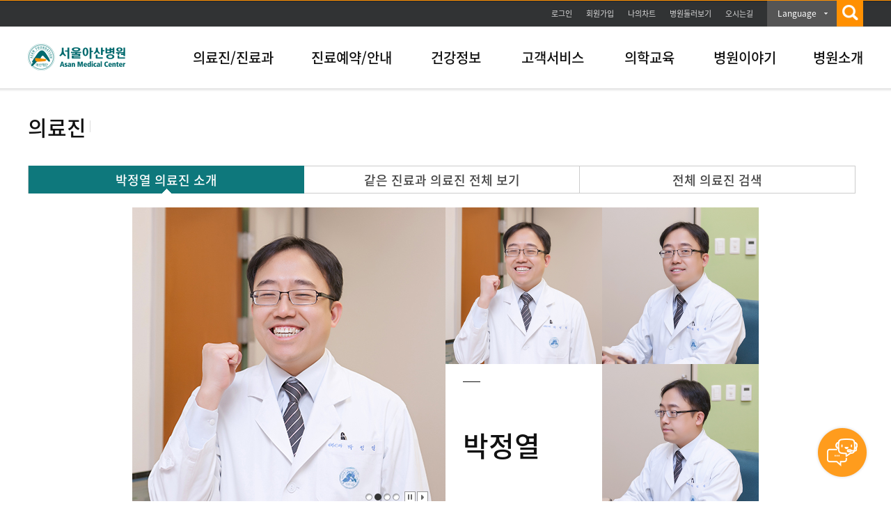

--- FILE ---
content_type: text/javascript
request_url: https://cancer.amc.seoul.kr/asan/js/template.js
body_size: 30335
content:
(function($){
	$.fn.extend({
		// 시작 - 2014.07.11 topVisualBanner : 수정
		topVisualBanner:function(){
			var banner = {
				initialize : function(_options){
					if( ! $("#topBannerWrap").length ){
						return;
					}
					
					this.ui.button.on("click", $.proxy(this.toggle, this));
					this.ui.button_close.on("click", $.proxy(this.close, this));
					
					var noToday = ui_getCookie("topVisualBanner");
					if( !noToday ){
						this.ui.wrap.show();
						this.ui.button.show();
						
						this.open();
						this.ui.button_noTodayInput.prop("checked", false);
						
						this.ui.banner.bnnrRolling({
							auto : true,
							speed : 4000,
							shown : $.proxy(function($ele){
								var $item     = $ele.closest("li.item");
								var nameMatch = $item.length && $item[0].className.match(/skin(\d+)/);
								var skinNum;
								
								if( nameMatch && nameMatch.length > 1 ){
									skinNum = nameMatch[1];
								}else{
									skinNum = 1;
								}
								
								this.ui.wrap.removeClass("skin1 skin2 skin3 skin4 skin5").addClass("skin"+skinNum);
							}, this)
						});
					}
					
					if(_options.initOpen === false){
						this.ui.wrap.hide();
						this.close();
					}
				},
				
				ui : {
					wrap      : $("#topBannerWrap"),
					banner    : $("#topBnr"),
					button    : $("#topBnrOpen"),
					buttonImg : $("#topBnrOpen img:first"),
					button_close        : $("#topBnrClose"),
					button_noToday      : $("#topBnrClose-notoday"),
					button_noTodayInput : $("#topBnrClose-notoday-checkbox")
				},
				
				toggle : function(e){
					var $ctg   = $(e.currentTarget);
					var isClose = this.ui.buttonImg && this.ui.buttonImg.length &&  this.ui.buttonImg[0].src.indexOf("btn_topOpen") !== -1; 

					isClose ? this.open() : this.close();
					e.preventDefault();
				},
				
				open : function(e){
					var buttonImage = this.ui.buttonImg && this.ui.buttonImg.length && this.ui.buttonImg[0];
					
					if( buttonImage ){
						buttonImage.src = buttonImage.src.replace("btn_topOpen","btn_topClose");
						buttonImage.alt = "CLOSE";
					}
					this.ui.wrap.slideDown();
					e && e.preventDefault();
				},
				
				close : function(e){
					var buttonImage = this.ui.buttonImg && this.ui.buttonImg.length && this.ui.buttonImg[0];
					
					if( buttonImage ){
						buttonImage.src = buttonImage.src.replace("btn_topClose","btn_topOpen");
						buttonImage.alt = "OPEN";
					}
					
					if(this.ui.button_noTodayInput.prop("checked")){
						ui_setCookie('topVisualBanner', 'true', 1, '/', '');
					}
					
					this.ui.wrap.slideUp($.proxy(function(){
						if(this.ui.button_noTodayInput.prop("checked")){
							this.ui.wrap.hide();
							this.ui.button.hide();
						}
					}, this));
					e && e.preventDefault();
				}
			}
			$("body").on("topBanner.init", function(e, falg){
				banner.initialize({ initOpen : falg });
			});
			
			$("body").trigger("topBanner.init", $("#asanMain").length ? true : false );
		},
		// 끝 - 2014.07.11 topVisualBanner : 수정
		
		// GNB
		gnbController:function(opt){
			$("#gnb>ul>li>a").each(function(i,item){
				this.idx = i;
			});

			$("#gnb>ul>li>a").on("mouseover focusin",function(){
				$("#gnb .depth2").hide().eq(this.idx).show();
				// $(".depth2").eq(this.idx).show();
			});

			$("#gnb a").eq($("#gnb a").length-1).on("focusout",function(){
				$("#gnb .depth2").hide();
			});

			$("#headerWrap").on("mouseleave",function(){
				$("#gnb .depth2").hide();
			})
		},
		healthtvSNB:function(){
			var timer;
			
			$("#tvSNB>li>a").on("mouseover focusin",function(e){
				clearTimeout(timer); 
				
				$("#tvSNB .tvCate").hide();
				$(e.currentTarget).next(".tvCate").show();
				$("#tvSNB>li").removeClass().addClass("off");
				$("#tvSNB .tvCateList a").removeClass("on");
				$(e.currentTarget).parent().removeClass().addClass("on");
			});
			$("#tvSNB .tvCateList a").on("mouseover focusin",function(){
				clearTimeout(timer);
				$("#tvSNB .tvCateList a").removeClass("on");
				$(this).addClass("on");
			});
			$("#tvSNB").on("mouseleave focusout",function(){
				timer = setTimeout(function(){
					$("#tvSNB .tvCate").hide();
					$("#tvSNB>li").removeClass();
				}, 30);
			});
		},
		lnbController:function(dep1,dep2){

			var o = {dep1:dep1,dep2:dep2,mOver:false};

			// 珥덇린�ㅼ젙
			$("#lnb .depth1>li>a").each(function(i){ // ���몃뜳���ｊ린(李얠븘)
				this.idx = i;
			});

			// �⑥닔�ㅼ젙

			var lnbUiOn = function(Aobj){
				var Aobj = Aobj;
				$("#lnb .depth1>li").removeClass("current");
				$(Aobj).parent().addClass("current");
				$("#lnb .depth2").hide();
				if( $(Aobj).next(".depth2").length ){
					$(Aobj).next(".depth2").show();
				};
			}

			var resetUiOn = function(){
				//$("#lnb li").removeClass("current");
				$("#lnb .depth2").hide();

				$("#lnb .depth1>li").eq(o.dep1).addClass("current");
				if( $("#lnb .depth1>li").eq(o.dep1).find(".depth2").length ){
					$("#lnb .depth1>li").eq(o.dep1).find(".depth2").show();
					$("#lnb .depth1>li").eq(o.dep1).find(".depth2 li").eq(o.dep2).addClass("current");
				};
			};


			// �대깽��異붽�.
			$("#lnb .depth1>li>a").each(function(){
				if( $(this).next(".depth2").length ){ // 留뚯빟 ���놁뿉 depth2媛��덈떎硫�
					this.onclick = function(){return false;} // ��留곹겕��臾댁떆�쒕떎.
				};
			});

			$("#lnb .depth1>li>a").on("click",function(){
				lnbUiOn(this);
			});

			/*$("#lnb .depth2 a").on("mouseover focusin",function(){
				$("#lnb .depth2 li").removeClass("current");
				$(this).parent().addClass("current");
			});

			$("#lnb .depth2 a").on("mouseout focusout",function(){
				$("#lnb .depth2 li").removeClass("current");
			});*/

			$("#innerContent>div").on("mouseleave",function(){
				o.mOver = false;
				setTimeout(function(){
					if(!o.mOver){
						resetUiOn();
					};
				},1000);
			});
			$("#content").on("mouseenter",function(){
				o.mOver = false;
				setTimeout(function(){
					if(!o.mOver){
						resetUiOn();
					};
				},1000);
			});
			$("#lnb").on("mouseenter",function(){
				o.mOver = true;
			});


			resetUiOn();
		},

		/* edit 20140612 :: �⑥닔媛��꾩쟾��諛붾��덉뒿�덈떎. �щ컲���꾩슂�⑸땲�� :: START */
		docInfoPhotoWrapCarousel:function(){ // �섎즺吏��뚭컻�곸뿭 Carousel
			if($(".photoWrap").length){
				var photoList = $(".photoWrap .area_con ul");
				var listItem = photoList.find("li");
				var listWidth = listItem.width();
				var listLen = listItem.size();
				var listIndex = 1;
				var current = 1;
				var movement = true;

				var indCtrl = $(".photoWrap .ban_ctrl>span");
					indCtrl.find(">button").remove();

					listItem.each(function() {
						indCtrl.append("<button type='button'><img alt='on' src='/asan/images/btn/btn_indicator_off.png' alt=''></button>")
					});

				/* edit 20140613 :: �ㅻ쪟 �섏젙�섏뿀�듬땲�� :: START */
				var ctrlBtn = indCtrl.find(">button");

					ctrlBtn.each(function(k) {

						ctrlBtn.eq(k).on("mouseenter focusin",function() {
							movement = false;
							listIndex = current;
						});

						ctrlBtn.eq(k).on("mouseleave focusout",function() {
							movement = true;
							current = listIndex;
						});

						ctrlBtn.eq(k).on("click",function() {

							//btn on,off
							var allBtnImg = ctrlBtn.find(">img");
							var allBtnImgSrc = allBtnImg.attr("src").replace("_on.png","_off.png");
								allBtnImg.attr("src",allBtnImgSrc);

							var thisBtnImg = $(this).find(">img");
							var thisBtnImgSrc = thisBtnImg.attr("src").replace("_off.png","_on.png");
								thisBtnImg.attr("src",thisBtnImgSrc);

							//animate
							listIndex = $(this).index();
							photoList.stop().animate({
								"marginLeft" : "-"+listWidth*listIndex+"px"
							},500,"easeInQuart");
						});
					})
					/* edit 20140613 :: �ㅻ쪟 �섏젙�섏뿀�듬땲�� :: END */

					ctrlBtn.first().click();


				var btnStop = $(".photoWrap .ban_ctrl span + button");
					btnStop.on("click",function() {
						movement = false;
					});
				var btnPlay = $(".photoWrap .ban_ctrl span + button + button");
					btnPlay.on("click",function() {
						movement = true;
					});


				var autoMove = setInterval(
									function() {

										if(movement == true) {

											if(current == listLen) {
												current = 1;
											} else {
												current++;
											}

											ctrlBtn.eq(current-1).click();
										};

									}
								,5000)

			}
		},
		
		footerBannerCarousel:function(){
			$("#footerBannerCarouselCase").carousel({
				create:function(){
					footerBannerCarouselImg();
				},
				viewitem:5,
				moveitem:1,
				interval:false,
				moveEnd:function(){
					footerBannerCarouselImg();
				},
				prevBtn:$("#footerCarouselPrevCr"),
				nextBtn:$("#footerCarouselNextCr"),
			});
			
			var $wrap    = $("#footerBannerCarouselCase"),
				$auto    = $("#footerCarouselPlayCr"),
				$stop    = $("#footerCarouselStopCr"),
				$nextBnt = $("#footerCarouselNextCr"),
				auto = false,
				timer;
			
			$auto.on("click", function(e){ auto = true; });
			$stop.on("click", function(e){ auto = false; });
			
			timer = setInterval(function(){
				auto && $nextBnt.trigger('click');
			}, 1000);
			
			function footerBannerCarouselImg(){
				$("#footerBannerCarouselCase img").each(function(){ $(this).attr("offsrc",this.src); });
				$("#footerBannerCarouselCase a").on("mouseenter focus",function(){
					var img = $(this).find("img").get(0);
					img.src = $(img).attr("oversrc");
				});
				$("#footerBannerCarouselCase a").on("mouseleave blur",function(){
					var img = $(this).find("img").get(0);
					img.src = $(img).attr("offsrc");
				});
			}
		},
		
		facilitiesInfo:function(){
			function somBoxUi(obj){
				var obj = obj;
				$("#somBoxImg").attr("src",$(obj).find("img").attr("src"));
				$("#somBoxUl li").removeClass("on");
				$(obj).parent().addClass("on");
			};
			$("#somBoxUl a").on("mouseover focusin",function(){
				somBoxUi(this);
			});
			somBoxUi($("#somBoxUl a").eq(0));
		},
		docMetierList:function(){
			$("li.lineLast a.whiteMdBtn,.rightBtn a.whiteMdBtn2, li.lineLast a.greenMdBtn").each(function(){
				var wBtn = $(this);
				$(wBtn).on("mouseover focusin",function(){
					$(wBtn).next(".list_wrap").show();
				});
				$(wBtn).parent().on("mouseleave",function(){
					$(wBtn).next(".list_wrap").hide();
				});
			});
			$("li.lineLast .list_wrap").each(function(){
				var list_wrap = $(this);
				$(this).find("a").last().on("focusout",function(){
					list_wrap.hide();
				});
			});
			$("li.lineLast .list_wrap").on("mouseleave",function(){
				$(this).hide();
			});
		},
		/* add 20140612 :: �⑥닔媛�異붽��섏뿀�듬땲�� 諛섏쁺 �꾩슂�⑸땲�� :: START */
		restListWalkCourse:function() {
			if($(".inforVisualWrap").length){

				//�ы넗媛ㅻ윭由��⑤━癒쇳듃 蹂�닔
				var photoList = $(".inforVisualWrap ul.inforVUL");
				var photoItem = photoList.find("li");
				var photoWidth = $(".inforVisualWrap").width();

				//�띿뒪���⑤━癒쇳듃 蹂�닔
				var textList = $(".inforVisualWrap .visualTextBox ul");
				var textItem = textList.find("li");
					textItem.hide();
					textItem.first().show();

				//�щ씪�대뵫 諛�Show&Hide瑜��꾪븳 蹂�닔 �좎뼵
				var listLen = photoItem.size();
				var listIndex = 1;
				var current = 1;
				var movement = true;

				//�ъ쭊媛�닔���곕Ⅸ �볦씠 蹂�꼍
				photoList.css({"width":photoWidth*listLen+"px"})

				//Indicator �명똿
				var indCtrl = $(".inforVisualWrap .visualBtnWrap ul.visualBtnBox");
					indCtrl.find(">li").remove();

					photoItem.each(function() {
						indCtrl.append("<li><a href='javascript:void(0)'><img alt='' src='/asan/images/infor/rest_btnOff.png'></a></li>")
					});


				/* edit 20140613 :: �ㅻ쪟 �섏젙�섏뿀�듬땲�� :: START */
				var ctrlBtn = indCtrl.find(">li");

					ctrlBtn.each(function(k) {

						ctrlBtn.eq(k).find(">a").on("mouseenter focusin",function() {
							movement = false;
							listIndex = current;
						});

						ctrlBtn.eq(k).find(">a").on("mouseleave focusout",function() {
							movement = true;
							current = listIndex;
						});

						ctrlBtn.eq(k).find(">a").on("click",function() {

							//btn on,off
							var allBtnImg = ctrlBtn.find(">a").find(">img");
							var allBtnImgSrc = allBtnImg.attr("src").replace("On.png","Off.png");
								allBtnImg.attr("src",allBtnImgSrc);

							var thisBtnImg = $(this).find(">img");
							var thisBtnImgSrc = thisBtnImg.attr("src").replace("Off.png","On.png");
								thisBtnImg.attr("src",thisBtnImgSrc);

							//photo animate
							listIndex = $(this).parent().index();
							photoList.stop().animate({
								"marginLeft" : "-"+photoWidth*listIndex+"px"
							},400,"easeInQuart");

							//txt show&hide
							textItem.hide();
							textItem.eq(listIndex).show();
						})
					})
					/* edit 20140613 :: �ㅻ쪟 �섏젙�섏뿀�듬땲�� :: END */

					ctrlBtn.find(">a").first().click();

				//Play&Stop 踰꾪듉
				var btnStop = $(".inforVisualWrap a.pause");
					btnStop.on("click",function() {
						movement = false;
					});
				var btnPlay = $(".inforVisualWrap a.play");
					btnPlay.on("click",function() {
						movement = true;
					});

				//�먮룞濡ㅻ쭅 �명똿
				var autoMove = setInterval(
									function() {

										if(movement == true) {

											if(current == listLen) {
												current = 1;
											} else {
												current++;
											}

											ctrlBtn.eq(current-1).find(">a").click();
										};

									}
								,4000)

			}
		},
		restListShowroom:function() {
			if($(".restIndWrap").length){
				var photoList = $(".restIndWrap ul.restInd");
				var listItem = photoList.find("li");
				var listWidth = $(".restIndWrap").width();
				var listLen = listItem.size();
				var listIndex = 1;
				var current = 1;
				var movement = true;

					photoList.css({"width": 1000 })

				var indCtrl = $(".restIndWrap span.indicator");
					indCtrl.find(">a").remove();

					listItem.each(function() {
						indCtrl.append("<a href='javascript:void(0)'><img alt='' src='/asan/images/infor/rest_btnOff.png'></a>")
					});

				/* edit 20140613 :: �ㅻ쪟 �섏젙�섏뿀�듬땲�� :: START */
				var ctrlBtn = indCtrl.find(">a");

					ctrlBtn.each(function(k) {
						ctrlBtn.eq(k).on("mouseenter focusin",function() {
							movement = false;
							listIndex = current;
						});

						ctrlBtn.eq(k).on("mouseleave focusout",function() {
							movement = true;
							current = listIndex;
						});

						ctrlBtn.eq(k).on("click",function() {

							//btn on,off
							var allBtnImg = ctrlBtn.find(">img");
							var allBtnImgSrc = allBtnImg.attr("src").replace("On.png","Off.png");
								allBtnImg.attr("src",allBtnImgSrc);

							var thisBtnImg = $(this).find(">img");
							var thisBtnImgSrc = thisBtnImg.attr("src").replace("Off.png","On.png");
								thisBtnImg.attr("src",thisBtnImgSrc);

							//animate
							listIndex = $(this).index();
							photoList.stop().animate({
								"marginLeft" : "-"+listWidth*listIndex+"px"
							},400,"easeInQuart");
						})
					})
					/* edit 20140613 :: �ㅻ쪟 �섏젙�섏뿀�듬땲�� :: END */

					ctrlBtn.first().click();


				var btnStop = $(".restIndWrap .restBgBar a.pause");
					btnStop.on("click",function() {
						movement = false;
					});
				var btnPlay = $(".restIndWrap .restBgBar a.play");
					btnPlay.on("click",function() {
						movement = true;
					});


				var autoMove = setInterval(
									function() {

										if(movement == true) {

											if(current == listLen) {
												current = 1;
											} else {
												current++;
											}

											ctrlBtn.eq(current-1).click();
										};

									}
								,4000)

			}
		},
		/* add 20140612 :: �⑥닔媛�異붽��섏뿀�듬땲�� 諛섏쁺 �꾩슂�⑸땲�� :: END */

		listTypeSec1_thumail : function(){
			$("div.listTypeSec1.sumYes").each(function(){
				var $list = $(this).find(".leftArea>ul>li");
				
				$list.on("click", "a", function(e){
					var $ctg = $(e.currentTarget);
					
					$list.find(">img:first-child").hide();
					$list.find("span:first-child").removeClass("show");
					
					$ctg.prev("img").show();
					$ctg.find("span:first").addClass("show");
					
					e.preventDefault();
					e.stopPropagation();
				});
				
				$list.eq(0).find("a").trigger("click");
			});
		},

		/* add 20140613 :: �⑥닔媛�異붽��섏뿀�듬땲�� 諛섏쁺 �꾩슂�⑸땲�� :: START */
		mainRolling:function() {
			if($(".mainBannerCarouselWrap").length){
				var photoList = $(".mainBannerCarousel ul");
				var listItem = photoList.find("li");
				var listWidth = listItem.width();
				var listLen = listItem.size();
				var listIndex = 1;
				var current = 1;
				var movement = true;

					photoList.css({"width":listWidth*listLen+"px"})

				var indCtrl = $(".mainBannerCarouselWrap .mainBannerIndiWrap");
					indCtrl.find(">a").remove();

					listItem.each(function() {
						indCtrl.append("<a href='javascript:void(0)'><img alt='' src='/asan/images/index/indiBnrOff.png'></a>&nbsp;")
					});

				var ctrlBtn = indCtrl.find(">a");

					ctrlBtn.each(function(k) {
						ctrlBtn.eq(k).on("mouseenter focusin",function() {
							movement = false;
							listIndex = current;
						});

						ctrlBtn.eq(k).on("mouseleave focusout",function() {
							movement = true;
							current = listIndex;
						});

						ctrlBtn.eq(k).on("click",function() {

							//btn on,off
							var allBtnImg = ctrlBtn.find(">img");
							var allBtnImgSrc = allBtnImg.attr("src").replace("On.png","Off.png");
								allBtnImg.attr("src",allBtnImgSrc);

							var thisBtnImg = $(this).find(">img");
							var thisBtnImgSrc = thisBtnImg.attr("src").replace("Off.png","On.png");
								thisBtnImg.attr("src",thisBtnImgSrc);

							//animate
							listIndex = $(this).index();
							photoList.stop().animate({
								"marginLeft" : "-"+listWidth*listIndex+"px"
							},400,"easeInQuart");
						})
					})

					ctrlBtn.first().click();


				var btnStop = $(".mainBannerCarouselWrap button.stopBtn");
					btnStop.on("click",function() {
						movement = false;
					});
				var btnPlay = $(".mainBannerCarouselWrap button.playBtn");
					btnPlay.on("click",function() {
						movement = true;
					});


				var autoMove = setInterval(
									function() {

										if(movement == true) {

											if(current == listLen) {
												current = 1;
											} else {
												current++;
											}

											ctrlBtn.eq(current-1).click();
										};

									}
								,4000)
			}
		}
		/* add 20140613 :: �⑥닔媛�異붽��섏뿀�듬땲�� 諛섏쁺 �꾩슂�⑸땲�� :: END */

	});



})(jQuery);

jQuery(function(){
$.fn.bnnrRolling = function( _options ){
	return this.each(function(i, n){
		var options = $.extend({}, {
				lists :".list li .thum",
				anchors : ".anchor",
				btnL : ".left", btnR : ".right",
				
				btnStop : ".stop",
				btnAuto : ".auto",
				
				speed : 3000,
				auto : false
			}, _options)

			, $wrap = $(this)
			, $anchors = $wrap.find( options.anchors )
			, $btnL = $wrap.find( options.btnL )
			, $btnR = $wrap.find( options.btnR )
			, $btnStop = $wrap.find( options.btnStop )
			, $btnAuto = $wrap.find( options.btnAuto )
			, $lists = $wrap.find( options.lists )
		
			, active = 0
			, timer
			, auto = ( options.auto ) ? true : false
			, pause = false
			, speed = options.speed;
			
		// event
		$anchors.each(function(i){
			$(this).bind("focus mouseover", function(){
				wrapMouseEnter();
				activeMenu(i);
				return false;
			});
		});

		$btnL.bind("click", btnLClick );
		$btnR.bind("click", btnRClick);
		
		$btnStop.bind("click", btnStopClick );
		$btnAuto.bind("click", btnAutoClick );
		
		// initialize
		$lists.hide();
		show(active);
		
		if( auto ){
			$wrap.bind("mouseenter focusin", wrapMouseEnter );
			$wrap.bind("mouseleave focusout", wrapMouseLeave );
			timerStart();
		}
		
		// function
		function btnLClick(){
			activeMenu("left");
			return false;
		}
		
		function btnRClick(){
			activeMenu("right");
			return false;
		}
		
		function btnStopClick(){ pause = true; }
		function btnAutoClick(){ pause = false;  }
		
		function activeMenu(n){
			if( active === n ) return;
			
			hide( active );

			 if( n == "left" ){			
				active--;
				if( active < 0 ) active = $lists.length - 1;
				
			}else if( n == "right" ){
				active++;
				if( active == $lists.length ) active = 0;
				
			}else if( typeof n === "number" ){
				active = n;
			}
			
			show( active );
		}
		
		// 배너 보이기/감추기 2014.07.11 show함수 수정
		function show( num ){
			$anchors.eq( num ).parent().addClass("current");
			$lists.eq( num ).show();
			
			if( options.shown ){
				options.shown($lists.eq(num));
			}
		}
		
		function hide( num ){
			$lists.eq( num ).hide();
			$anchors.eq( num ).parent().removeClass("current");
		}

		// 자동롤링관련함수
		function timerStart(){
			clearInterval( timer );
			timer = setInterval(function(){
				if( ! pause ) btnRClick();
			}, speed);
		}		
		function wrapMouseEnter(){
			clearInterval( timer );
		}
		function wrapMouseLeave(){
			timerStart();
		}
		
	});
}
});

jQuery(function(){
$.fn.bnnrRolling3 = function( _options ){
	return this.each(function(i, n){
		var  options = jQuery.extend({}, {
				listWrap : ".listWrap", list : ".list",  lis :".list li" , btnL : ".left", btnR : ".right", 
				btnAuto : ".auto", btnPause : ".auto",
				anchors : ".anchors button",
				
				speed : 3000, auto : true, motionSpeed : 300,
				callback : function(){}
			}, _options)
		
			, $wrap = $(this)
			, $btnL = $wrap.find( options.btnL )
			, $btnR = $wrap.find( options.btnR )
			, $btnAuto = $wrap.find( options.btnAuto )
			, $btnPause = $wrap.find( options.btnPause )
			, $anchors = $wrap.find( options.anchors )
			, $listWrap = $wrap.find( options.listWrap )
			, $list = $wrap.find( options.list )
			, $lis = $wrap.find( options.lis )
			
			, listsWidth = $lis.eq(0).width() + (parseFloat( $lis.eq(0).css("marginRight") ) || 0)
			, visibleLisCnt = Math.ceil( $listWrap.width() / listsWidth )
			, doing = false
			
			, auto = ( options.auto ) ? true : false
			, pause = false
			, speed = options.speed

			, dir = "right"
			, oldActive = visibleLisCnt
			, timer
			
			, callback = options.callback;
		
		// 롤링갯수가 부족하면 멈춤
		if( $lis.length <= visibleLisCnt ) return false;

		// 리스트 앞뒤로 목록 붙여넣기
		$list.append( $lis.filter(":lt("+visibleLisCnt+")").clone() );
		$list.prepend( $lis.filter(":gt("+($lis.length-1-visibleLisCnt)+")").clone() );
		$lis = $wrap.find( options.lis );

		// 초기 위치 잡기
		$list.css("left", -listsWidth * visibleLisCnt);

		// event
		$btnL.bind("click", onBtnLClick );
		$btnR.bind("click", onBtnRClick);
		$btnAuto.bind("click", onBtnAutoClick );
		$btnPause.bind("click", onBtnPauseClick );
		$anchors.bind("click", onAnchorsClick ).eq(0).addClass("current");
					
		if( auto ){
			$wrap.bind("mouseenter focusin", onWrapMouseEnter );
			$wrap.bind("mouseleave focusout", onWrapMouseLeave );
			onStart();
		}
		
		function onBtnAutoClick(e){
			pause = false;
			e.preventDefault();
		}
		
		function onBtnPauseClick(e){
			pause = true;
			e.preventDefault();
		}

		function onBtnRClick(){
			if( doing ) return false;
			dir = "right";
			unActiveAnchor( oldActive );
			oldActive++; onChange();
			return false;
		}
		function onBtnLClick(){
			if( doing ) return false;
			dir = "left";
			unActiveAnchor( oldActive );
			oldActive--; onChange();
			return false;
		}
		function onAnchorsClick(e){
			unActiveAnchor( oldActive );
			var n = $anchors.index( this ) + visibleLisCnt;
			onChange( n );
			
			e && e.preventDefault();
		}

		function onWrapMouseEnter(){ onStop(); }
		function onWrapMouseLeave(){ onStart(); }

		function onChange( n ){
			if( n ) oldActive = n;
			
			ActiveAnchor( oldActive );

			doing = true;
			
			$listWrap.scrollTop(0);
			$listWrap.scrollLeft(0);
			$list.stop(true).animate({"left" : -oldActive * listsWidth}, options.motionSpeed, function(){
				if( oldActive >= $lis.length - visibleLisCnt ){
					$list.css("left", -listsWidth * visibleLisCnt);
					oldActive = visibleLisCnt;
					
				}else if( oldActive <= 0 ){
					$list.css("left", ($lis.length - visibleLisCnt*2) * -listsWidth);
					oldActive = $lis.length - visibleLisCnt*2;
				}
				doing = false;
				callback.apply( $wrap[0], [$lis.eq(oldActive), oldActive] );
			});
		}

		function onStart(){
			clearInterval( timer );
			timer = setInterval(function(){
				if( ! pause ){
					( dir == "right") ? onBtnRClick() : onBtnLClick();
				}
			}, speed);
		}
		function onStop(){ clearInterval( timer ); }
		
		function ActiveAnchor(index){
			index = index - visibleLisCnt;
			if( index >= $anchors.length ) index = 0;
			$anchors.eq(index).addClass("current");
		}
		function unActiveAnchor(index){
			index = index - visibleLisCnt;
			if( index >= $anchors.length ) index = 0;
			$anchors.eq(index).removeClass("current");
		}
	});
}
});

$.fn.tabList = function( opts ){
	return this.each(function(){
		
		var options = $.extend({}, $.fn.tabList.defaults, opts)
			, $btns = $(".tab", this)
			, oldActive = null;

		$btns.filter(function(i, n){			
			$(this.hash).hide();
			$(this).bind("click", onChange);
			$(this).bind("mouseover", onChange);
		});

		// tab initialize
		$btns.eq( options.active ).trigger("click");
		
		function onChange(){
			var isAnchor = /^#/.test( $(this).attr("href") );	
					
			if( isAnchor ){	
				hide( oldActive );
				show( this );
				oldActive = this;
				
				return false;	
			}
		}
		
		function show( ele ){
			$(ele.hash).show();
			$(ele).parent().addClass("current");
			imgOn( ele.getElementsByTagName("img")[0] );	
		}
		
		function hide( ele ){
			if( ! ele ) return false;
			$(ele.hash).hide();
			$(ele).parent().removeClass("current");
			imgOff( ele.getElementsByTagName("img")[0] );
		}
		
		function imgOn(img){ if( img ) img.src = img.src.replace("_off", "_on"); }
		function imgOff(img){ if( img ) img.src = img.src.replace("_on", "_off"); }
		
	});
};
$.fn.tabList.defaults = {
	active : 0
}

//협력기관_add 20140729
$.fn.tabList2 = function( opts ){
	return this.each(function(){
		
		var options = $.extend({}, $.fn.tabList2.defaults, opts)
			, $btns = $(".tab", this)
			, oldActive = null;

		$btns.filter(function(i, n){			
			$(this.hash).hide();
			$(this).bind("click", onChange);
			//$(this).bind("mouseover", onChange);
		});

		// tab initialize
		$btns.eq( options.active ).trigger("click");
		
		function onChange(){
			var isAnchor = /^#/.test( $(this).attr("href") );	
					
			if( isAnchor ){	
				hide( oldActive );
				show( this );
				oldActive = this;
				
				return false;	
			}
		}
		
		function show( ele ){
			$(ele.hash).show();
			$(ele).parent().addClass("current");
			imgOn( ele.getElementsByTagName("img")[0] );	
		}
		
		function hide( ele ){
			if( ! ele ) return false;
			$(ele.hash).hide();
			$(ele).parent().removeClass("current");
			imgOff( ele.getElementsByTagName("img")[0] );
		}
		
		function imgOn(img){ if( img ) img.src = img.src.replace("_off", "_on"); }
		function imgOff(img){ if( img ) img.src = img.src.replace("_on", "_off"); }
		
	});
};
$.fn.tabList2.defaults = {
	active : 0
}

// �ㅽ뻾遺�텇
jQuery(function(){

	if($('#topBnr ul.list li').length > 0) {
		$({}).topVisualBanner();
	}

	// GNB 而⑦듃濡ㅻ윭 UI
	$("#gnb").gnbController();

	// Footer 踰좊꼫�곸뿭 罹먮씪��
	$.fn.footerBannerCarousel();

	// 嫄닿컯TV�꾩슜 �쒕툕UI
	if($("#tvSNB").length){
		$("#tvSNB").healthtvSNB();
	};

	// �섎즺吏��뚭컻 Carousel
	$.fn.docInfoPhotoWrapCarousel();

	// 蹂묒썝�뚭컻 > �쒖꽕�덈궡
	if($("#somBoxUl").length){
		$.fn.facilitiesInfo();
	};

	// �섎즺吏꾩냼媛��붾낫湲��덉씠��
	if($("li.lineLast .list_wrap,.rightBtn a.whiteMdBtn2").length){
		$.fn.docMetierList();
	}

	/* add 20140612 :: �⑥닔媛�異붽��섏뿀�듬땲�� 諛섏쁺 �꾩슂�⑸땲�� :: START */
	// �꾩궛蹂묒썝 �곗콉肄붿뒪 [異붽� 2014.06.12]
	$.fn.restListWalkCourse();

	// �꾩궛湲곕뀗�꾩떆���좉� 1痢� [異붽� 2014.06.12]
	$.fn.restListShowroom();
	/* add 20140612 :: �⑥닔媛�異붽��섏뿀�듬땲�� 諛섏쁺 �꾩슂�⑸땲�� :: END */

	/* add 20140612 :: �⑥닔媛�異붽��섏뿀�듬땲�� 諛섏쁺 �꾩슂�⑸땲�� :: START */
	// 硫붿씤 濡ㅻ쭅 [異붽� 2014.06.13]
	$.fn.mainRolling();
	/* add 20140612 :: �⑥닔媛�異붽��섏뿀�듬땲�� 諛섏쁺 �꾩슂�⑸땲�� :: END */
	
	if($("div.listTypeSec1.sumYes").length){
		$.fn.listTypeSec1_thumail();
	};
	$.fn.mainRolling();
});
